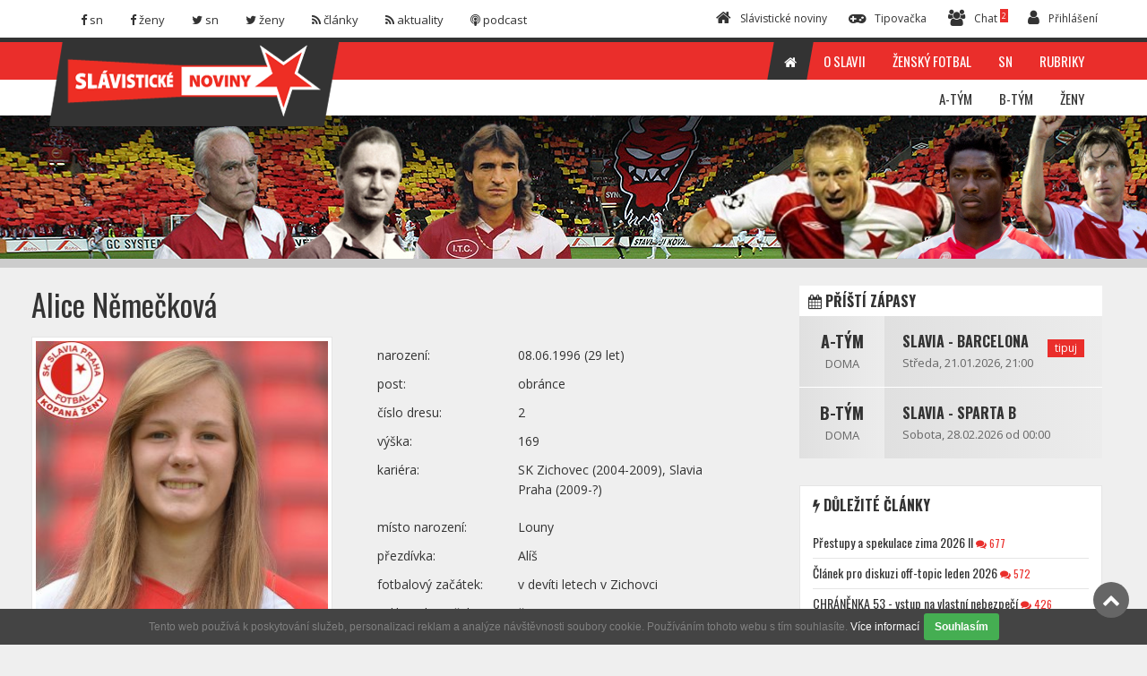

--- FILE ---
content_type: text/html; charset=utf-8
request_url: https://slavistickenoviny.cz/hrac/profil/220?sezona=35
body_size: 10132
content:
<!DOCTYPE html>
<html lang="cz">
    <head>
        <meta charset="utf-8" />
        <title>SlávistickéNoviny.cz</title>
        <meta name="viewport" content="width=device-width, initial-scale=1.0" />
        <meta name="author" content="" />
        <link rel="stylesheet" type="text/css" href="/themes/sn2016/css/bootstrap.css" media="all" />
        <link rel="stylesheet" type="text/css" href="/themes/sn2016/css/font-awesome.css?v=3" media="all" />
        <link rel="stylesheet" type="text/css" href="/themes/sn2016/css/superfish.css" media="all" />
        <link rel="stylesheet" type="text/css" href="/themes/sn2016/css/megafish.css" /> 
        <link rel="stylesheet" type="text/css" href="/themes/sn2016/css/jquery.navgoco.css" />
        <link rel="stylesheet" type="text/css" href="/themes/sn2016/css/owl.carousel.css" media="all" />
        <link rel="stylesheet" type="text/css" href="/themes/sn2016/css/owl.theme.css" media="all" />
        <link rel="stylesheet" type="text/css" href="/themes/sn2016/css/jquery.mCustomScrollbar.css" media="all" />
        <link rel="stylesheet" type="text/css" href="/themes/sn2016/css/prettyphoto.css" />
        <link rel="stylesheet" type="text/css" href="/themes/sn2016/css/bootstrap-colorpalette.css" media="all" />
        <link rel="stylesheet" type="text/css" href="/themes/sn2016/style.css?v=20180104" />
        <link rel="stylesheet" type="text/css" href="/themes/cms/global/plugins/bootstrap-wysihtml5/bootstrap-wysihtml5.css" />
        <link rel="stylesheet" type="text/css" href="/themes/cms/global/plugins/bootstrap-wysihtml5/wysiwyg-color.css" />

        <script src="/themes/sn2016/js/modernizr.custom.js?v=22-11-22"></script>
        <script src="/themes/sn2016/js/jquery-1.11.1.js?v=22-11-22"></script> 
        <script src="/themes/sn2016/js/bootstrap.min.js?v=22-11-22"></script>
        <script src="/themes/sn2016/js/custom.js?v=22-11-22" charset="utf-8"></script>
        <script src="/js/nette.forms.js?v=22-11-22"></script>
        <script src="/js/nette.ajax.js?v=22-11-22"></script>

        <!--[if lt IE 9]>
            <link rel="stylesheet" href="/themes/sn2016/css/ie.css" type="text/css" media="all" />
        <![endif]-->

        <!--[if IE 9]>
            <link rel="stylesheet" href="/themes/sn2016/css/ie9.css" type="text/css" media="all" />
        <![endif]-->

        <!-- Le fav and touch icons -->
        
        <link rel="shortcut icon" href="/favicon.ico" type="image/x-icon" />
        <link rel="apple-touch-icon" href="/apple-touch-icon.png" />
        <link rel="apple-touch-icon" sizes="57x57" href="/apple-touch-icon-57x57.png" />
        <link rel="apple-touch-icon" sizes="72x72" href="/apple-touch-icon-72x72.png" />
        <link rel="apple-touch-icon" sizes="76x76" href="/apple-touch-icon-76x76.png" />
        <link rel="apple-touch-icon" sizes="114x114" href="/apple-touch-icon-114x114.png" />
        <link rel="apple-touch-icon" sizes="120x120" href="/apple-touch-icon-120x120.png" />
        <link rel="apple-touch-icon" sizes="144x144" href="/apple-touch-icon-144x144.png" />
        <link rel="apple-touch-icon" sizes="152x152" href="/apple-touch-icon-152x152.png" />
        <link rel="apple-touch-icon" sizes="180x180" href="/apple-touch-icon-180x180.png" />

        
        <script async src="https://pagead2.googlesyndication.com/pagead/js/adsbygoogle.js?client=ca-pub-8804729319494140"  crossorigin="anonymous"></script>
        
        <!-- 
        <script async src="//pagead2.googlesyndication.com/pagead/js/adsbygoogle.js"></script>
         -->
        
        <script>
        (function(i,s,o,g,r,a,m){ i['GoogleAnalyticsObject']=r;i[r]=i[r]||function(){ 
        (i[r].q=i[r].q||[]).push(arguments)},i[r].l=1*new Date();a=s.createElement(o),
        m=s.getElementsByTagName(o)[0];a.async=1;a.src=g;m.parentNode.insertBefore(a,m)
        })(window,document,'script','https://www.google-analytics.com/analytics.js','ga');

        ga('create', 'UA-3428754-1', 'auto');
        ga('send', 'pageview');

        </script>
        
        <!-- Google Tag Manager -->
		<script>(function(w,d,s,l,i){ w[l]=w[l]||[];w[l].push({ 'gtm.start':
		new Date().getTime(),event:'gtm.js'});var f=d.getElementsByTagName(s)[0],
		j=d.createElement(s),dl=l!='dataLayer'?'&l='+l:'';j.async=true;j.src=
		'https://www.googletagmanager.com/gtm.js?id='+i+dl;f.parentNode.insertBefore(j,f);
		})(window,document,'script','dataLayer','GTM-PGM5FX8');</script>

    </head>

    <body class="kopa-sub-page">
		<!-- Google Tag Manager (noscript) -->
		<noscript><iframe src="https://www.googletagmanager.com/ns.html?id=GTM-PGM5FX8" height="0" width="0" style="display:none;visibility:hidden"></iframe></noscript>
		
		<!-- Facebook Pixel -->
        <div id="fb-root"></div>
        <script>(function(d, s, id) {
                var js, fjs = d.getElementsByTagName(s)[0];
                if (d.getElementById(id))
                    return;
                js = d.createElement(s);
                js.id = id;
                js.src = "//connect.facebook.net/cs_CZ/sdk.js#xfbml=1&version=v2.5&appId=418024851698891";
                fjs.parentNode.insertBefore(js, fjs);
            }(document, 'script', 'facebook-jssdk'));</script>

        <header class="kopa-header">

            <div class="kopa-header-top">  

                <div class="wrapper">

                    <div class="header-top-left">

                        <div class="social-links style-color ">
                            <ul class="clearfix">
                                <li><a href="https://www.facebook.com/slavistickenoviny/" class="facebook" target="_blank"><span><i class="fa fa-facebook"></i> <span>sn</span></span></a></li>
                                <li><a href="https://www.facebook.com/SlaviaZeny/" class="facebook"  target="_blank"><span><i class="fa fa-facebook"></i> <span>ženy</span></span></a></li>
                                <li><a href="https://twitter.com/SlavNoviny" class="twitter"  target="_blank"><span><i class="fa fa-twitter"></i> <span>sn</span></span></a></li>
                                <li><a href="https://twitter.com/SlaviaZeny" class="twitter" target="_blank"><span><i class="fa fa-twitter"></i> <span>ženy</span></span></a></li>
                                <li><a href="/rss.xml"  class="rss"><span><i class="fa fa-rss"></i> <span>články</span></span></a></li>
                                <li><a href="/rssNews.xml"  class="rss"><span><i class="fa fa-rss"></i> <span>aktuality</span></span></a></li>
                                <li><a href="https://soundcloud.com/slavistickenoviny"  class="rss" target="_blank"><span><i class="fa fa-podcast"></i> <span>podcast</span></span></a></li>
                            </ul>
                        </div>

                    </div>  

                    <div class="header-top-right">

                        <div class="header-top-list">
                            <ul class="clearfix">
                                <li><a href="/"><span><i class="fa fa-home"></i><span>Slávistické noviny</span></span></a></li>
                                <li><a href="/tipovacka/"><span><i class="fa fa-gamepad"></i><span>Tipovačka</span></span></a></li>
                                <li><a href="/chat.default/"><span><i class="fa fa-users"></i><span>Chat</span> <sup style="  background: #ea2e2b;    padding: 1px 2px;    color: white;">2</sup></span></a></li>
                            </ul>
                        </div>
                           
                        <div class="kopa-search-box">
                            <a href="/sign/in"><i class="fa fa-user"></i><span>Přihlášení</span></a>
<form action="/hrac/profil/220?sezona=35&amp;do=signInForm-submit" method="post" id="frm-signInForm" class="search-form clearfix"><input type="text" placeholder="uživatelské jméno" class="search-text" style="margin-bottom: 5px; " name="username" id="frmsignInForm-username" required="required" data-nette-rules='{op:&#39;:filled&#39;,msg:"Prosím, zadejte uživatelské jméno"}' value="" /><input type="password" placeholder="*****" class="search-text" style="margin-bottom: 5px; " name="password" id="frmsignInForm-password" required="required" data-nette-rules='{op:&#39;:filled&#39;,msg:"Prosím, zadejte své heslo"}' /><input type="submit" class="search-submit" name="send" id="frmsignInForm-send" value="OK" />                                        <div class="squaredTwo" style="   clear: both;     width: 100%;    height: 25px;" >
<input type="checkbox" class="checkboxStyle" name="remember" id="frmsignInForm-remember" />                                            <label for="frmsignInForm-remember" style="    color: #d5d5d5;    line-height: 20px;    float: left;    margin-left: 5px;">Neodhlašovat</label>
                                        </div>
                                
                                        <p> 
                                            
                                        <a href="/sign/registration" style=" color: #EA2E2B;">Registrujte se</a> / <a href="/sign/restart"style=" color: #EA2E2B;">Zapomenuté heslo</a></p>
</form>
                        </div>

                    </div>

                </div>  

            </div>

            <div class="kopa-header-middle">

                <div class="wrapper">

                    <div class="kopa-logo">
                        <a href="/"><img src="/themes/sn2016/images/logo.png" alt="logo" /></a>
                    </div>
                    <!-- logo -->

                    <nav class="kopa-main-nav">
                        <ul class="main-menu sf-menu">
                            <li class="current-menu-item">
                                <a href="/"><span><i class="fa fa-home"></i></span></a>
                            </li>
                            <li>
                                <a href="/rubrika/O-Slavii"><span>O Slavii</span></a>
                                <ul class="sub-menu">
                                    <li><a href="/pages/print/26">Kontakty</a></li>
                                    <li><a href="/pages/print/27">Vstupenky</a></li>
                                    <li><a href="/pages/print/40">Fanshop</a></li>
                                    <li><a href="/pages/print/36">Jak navštívit Slavii</a></li>
                                    <li><a href="/pages/print/37">Visiting Slavia football match</a></li>
                                </ul>
                            </li>
                            <li>
                                <a href="#"><span>Ženský fotbal</span></a>
                                <ul class="sub-menu">
                                    <li><a href="/pages/print/22">Historie</a></li>
                                    <li><a href="/pages/print/28">Nábor</a></li>
                                    <li><a href="/pages/print/24">Kontakt</a></li>
                                </ul>
                            </li>
                            <li>
                                <a href="#"><span>SN</span></a>
                                <ul class="sub-menu">
                                    <li><a href="/pages/print/23">Historie SN</a></li>
                                    <li><a href="/pages/print/41">Diskuze na SN</a></li>
                                    <li><a href="/pages/print/29">Kontakt</a></li>
                                    <li><a href="/mujprofil/write-news">Poslat článek</a></li>
                                    <li><a href="/ankety/">Anketa Slávista podzimu 2025</a></li>
                                </ul>
                            </li>
                            <li class="">
                                <a href="/rubriky"><span>Rubriky</span></a>
                            </li>
                        </ul>                
                    </nav>
                    
                    <!--/end main-nav-->

                    <nav class="main-nav-mobile clearfix">
                        <a class="pull fa fa-bars"></a>
                        <ul class="main-menu-mobile">
                            <li>
                                <a href="/"><span><i class="fa fa-home"></i> Hlavní strana</span></a>
                            </li>
                            <li>
                                <a href="/rubriky"><span> Rubriky</span></a>
                            </li>
                            <li>
                                <a href="/rubrika/O-Slavii"><span>O Slavii</span></a>
                                <ul class="sub-menu">
                                    <li><a href="/pages/print/26">Kontakty</a></li>
                                    <li><a href="/pages/print/27">Vstupenky</a></li>
                                    <li><a href="/pages/print/36">Jak navštívit Slavii</a></li>
                                    <li><a href="/pages/print/37">Visiting Slavia football match</a></li>
                                </ul>
                            </li>
                            <li>
                                <a href="#"><span>Ženský fotbal</span></a>
                                <ul class="sub-menu">
                                    <li><a href="/pages/print/22">Historie</a></li>
                                    <li><a href="/pages/print/28">Nábor</a></li>
                                    <li><a href="/pages/print/24">Kontakt</a></li>
                                </ul>
                            </li>
                            <li>
                                <a href="#"><span>SN</span></a>
                                <ul class="sub-menu">
                                    <li><a href="/pages/print/23">Historie SN</a></li>
                                    <li><a href="/pages/print/29">Kontakt</a></li>
                                    <li><a href="/mujprofil/write-news">Poslat článek</a></li>
                                </ul>
                            </li>
                        </ul>  
                    </nav>
                    <!--/main-menu-mobile-->

                </div>
                <!-- wrapper -->

            </div>
            <!-- kopa-header-middle -->

            <div class="kopa-header-bottom" style="background-image: url(\/files\/header-homepage\.jpg);">

                <div class="wrapper">
                    <nav class="kopa-main-nav-2">
                        <ul class="main-menu-2 sf-menu">
                            <li>
<a href="/druzstvo/atym/"><span>A-Tým</span></a>
<div class="sf-mega col-md-push-0 col-xs-push-0 col-sm-push-0">
    <div class="sf-mega-section col-md-3 col-xs-3 col-sm-3">
        <h5><a href="/druzstvo/atym/">SK Slavia Praha A</a></h5>
        <div class="widget kopa-sub-list-widget">  
            <ul class="sub-menu">
                <li>
                    <a href="/druzstvo/atym/">Rozpis zápasů</a>
                </li>
                <li>
                    <a href="/druzstvo/atym/soupiska">Soupiska</a>
                </li>
                <li>
                    <a href="/druzstvo/atym/clanky">Články z týmu</a>
                </li>
            </ul>
        </div>
        <br />
        <h5><a href="/druzstvo/atym/">Aktuální soutěže</a></h5>
        <div class="widget kopa-sub-list-widget">  
            <ul class="sub-menu">
                <li>
                    <a href="/druzstvo/atym/?soutez_id=102">MOL Cup</a>
                </li>
                <li>
                    <a href="/druzstvo/atym/?soutez_id=101">Evropská liga</a>
                </li>
                <li>
                    <a href="/druzstvo/atym/?soutez_id=99">Liga mistrů</a>
                </li>
                <li>
                    <a href="/druzstvo/atym/?soutez_id=96">HET liga</a>
                </li>
                <li>
                    <a href="/druzstvo/atym/?soutez_id=93">Přípravné zápasy</a>
                </li>
            </ul>
        </div>
    </div>
    
    <div class="sf-mega-section col-md-9 col-xs-9 col-sm-9">
        <div class="widget kopa-sub-list-widget sub-list-1">
            <ul class="row">
                <li class="col-md-4 col-xs-4 col-sm-4">
                    <article class="entry-item">
                        <h5><a href="#">Poslední články</a></h5>
                        <ul class="kopa-list clearfix">
                            <li>
                                <a href="/clanek/16881-Prichody-nekonci-dalsim-novym-slavistou-je-Gibril-Sosseh">Příchody nekončí, dalším novým slávistou je Gibril Sosseh <small> / 17.01.</small> </a> 
                            </li>
                            <li>
                                <a href="/clanek/16880-Slavia-Brann-2-1">Slavia - Brann 2:1 <small> / 16.01.</small> </a> 
                            </li>
                            <li>
                                <a href="/clanek/16877-Slavia-ziskala-kanadskeho-zaloznika-Adoniju-Ouandu">Slavia získala kanadského záložníka Adoniju Ouandu <small> / 15.01.</small> </a> 
                            </li>
                            <li>
                                <a href="/clanek/16875-David-Jurasek-se-vraci-do-Slavie">David Jurásek se vrací do Slavie <small> / 13.01.</small> </a> 
                            </li>
                            <li>
                                <a href="/clanek/16872-Slavia-Karlsruher-SC-1-1">Slavia - Karlsruher SC 1:1 <small> / 10.01.</small> </a> 
                            </li>
                            <li>
                                <a href="/clanek/16870-Slavia-Basilej-3-4">Slavia - Basilej 3:4 <small> / 06.01.</small> </a> 
                            </li>
                        </ul>
                    </article>
                </li>
                <li class="col-md-4 col-xs-4 col-sm-4">
                    <article class="entry-item">
                        <h5><a href="/druzstvo/atym/?tab=vysledky">Poslední zápas</a></h5>
                        <h6 class="text-center"><a href="/zapas/detail/1920">Slavia - Brann</a></h6>
                        <div class="text-center">
                            <a class="col-md-4 col-xs-4 col-sm-4 left" href="/zapas/detail/1920">
                                <div class="r-thumb ">
                                    <img src="/files/thumbnails/2023089-13-32-48-logo-sk-slavia-praha-fotbal-ctverec-crop-60-60-1691580768.png" width="60" height="60" class="" alt="SK Slavia Praha" />
                                </div>
                            </a>
                            <a class="col-md-4 col-xs-4 col-sm-4 " href="/zapas/detail/1920">
                                <div class=" r-number ">
                                    <span>2</span>
                                    <span>-</span>
                                    <span>1</span>
                                </div>
                            </a>
                            <a class="col-md-4 col-xs-4 col-sm-4 right" href="/zapas/detail/1920">
                                <div class="r-thumb text-center">
                                    <img src="/files/thumbnails/2026016-14-29-57-imageedit-3-6805474160-crop-60-60-1767706197.png" width="60" height="60" class="" alt="SK Brann Bergen" />
                                </div>
                            </a>  
                        </div>
                    <br />    
                    <br /> 
                    </article>   
                    <br />
                    <article class="entry-item">
                        <h5><a href="/druzstvo/atym/">Příští zápas</a></h5>
                        <h6 class="text-center"><a href="/druzstvo/atym/">Slavia - Barcelona</a></h6>
                        <p class="text-center">Středa, 21.01.2026 od 21:00<br /> </p>
                        <div class="text-center">
                            <a class="col-md-4 col-xs-4 col-sm-4 left" href="/druzstvo/atym/">
                                <div class="r-thumb ">
                                    <img src="/files/thumbnails/2023089-13-32-48-logo-sk-slavia-praha-fotbal-ctverec-crop-60-60-1691580768.png" width="60" height="60" class="" alt="SK Slavia Praha" />
                                </div>
                            </a>
                            <a class="col-md-4 col-xs-4 col-sm-4" href="/druzstvo/atym/">
                                <div class=" r-number ">
                                    <span>-</span>
                                    <span>vs</span>
                                    <span>-</span>
                                </div>
                            </a>
                            <a class="col-md-4 col-xs-4 col-sm-4 right" href="/druzstvo/atym/">
                                <div class="r-thumb text-center">
                                    <img src="/files/thumbnails/20190829-19-36-25-1200px-fc-barcelona-crest-.svg-crop-60-60-1567100185.png" width="60" height="60" class="" alt="FC Barcelona" />
                                </div>
                            </a>  
                        </div>
                    </article>
                </li>
                <li class="col-md-4 col-xs-4 col-sm-4">
                    <article class="entry-item kopa-charts-widget style1">
                        <h5><a href="/druzstvo/atym/?tab=tabulka">Tabulka</a></h5>
                        <div class="widget-content">
                            <header>
                                <div class="t-col"></div>
                                <div class="t-col width1">Tým</div>
                                <div class="t-col">z</div>
                                <div class="t-col">bod</div>
                            </header>
                            <ul class="clearfix">
                                <li class="active">
                                    <div class="t-col">1</div>
                                    <div class="t-col width1">Slavia</div>
                                    <div class="t-col">19</div>
                                    <div class="t-col">45</div>
                                </li>
                                <li>
                                    <div class="t-col">2</div>
                                    <div class="t-col width1">Sparta</div>
                                    <div class="t-col">19</div>
                                    <div class="t-col">38</div>
                                </li>
                                <li>
                                    <div class="t-col">3</div>
                                    <div class="t-col width1">Jablonec</div>
                                    <div class="t-col">19</div>
                                    <div class="t-col">35</div>
                                </li>
                                <li>
                                    <div class="t-col">4</div>
                                    <div class="t-col width1">Plzeň</div>
                                    <div class="t-col">19</div>
                                    <div class="t-col">32</div>
                                </li>
                                <li>
                                    <div class="t-col">5</div>
                                    <div class="t-col width1">Karviná</div>
                                    <div class="t-col">19</div>
                                    <div class="t-col">32</div>
                                </li>
                                <li>
                                    <div class="t-col">6</div>
                                    <div class="t-col width1">Liberec</div>
                                    <div class="t-col">19</div>
                                    <div class="t-col">31</div>
                                </li>
                                <li>
                                    <div class="t-col">7</div>
                                    <div class="t-col width1">Hradec</div>
                                    <div class="t-col">19</div>
                                    <div class="t-col">27</div>
                                </li>
                                <li>
                                    <div class="t-col">8</div>
                                    <div class="t-col width1">Olomouc</div>
                                    <div class="t-col">19</div>
                                    <div class="t-col">27</div>
                                </li>
                            </ul>
                        </div>
                    </article>
                </li>
            </ul>
        </div>
    </div>
</div>                            </li>
                            <li>
<a href="/druzstvo/juniorka/"><span>B-Tým</span></a>
<div class="sf-mega col-md-push-0 col-xs-push-0 col-sm-push-0">
    <div class="sf-mega-section col-md-3 col-xs-3 col-sm-3">
        <h5><a href="/druzstvo/juniorka/">SK Slavia Praha B</a></h5>
        <div class="widget kopa-sub-list-widget">  
            <ul class="sub-menu">
                <li>
                    <a href="/druzstvo/juniorka/">Rozpis zápasů</a>
                </li>
                <li>
                    <a href="/druzstvo/juniorka/soupiska">Soupiska</a>
                </li>
                <li>
                    <a href="/druzstvo/juniorka/clanky">Články z týmu</a>
                </li>
            </ul>
        </div>
        <br />
        <h5><a href="/druzstvo/juniorka/">Aktuální soutěže</a></h5>
        <div class="widget kopa-sub-list-widget">  
            <ul class="sub-menu">
                <li>
                    <a href="/druzstvo/juniorka/?soutez_id=111">Juniorská liga - nadstavba B</a>
                </li>
                <li>
                    <a href="/druzstvo/juniorka/?soutez_id=95">Juniorská liga - základní část</a>
                </li>
                <li>
                    <a href="/druzstvo/juniorka/?soutez_id=94">Přípravné zápasy U21</a>
                </li>
            </ul>
        </div>
    </div>
    
    <div class="sf-mega-section col-md-9 col-xs-9 col-sm-9">
        <div class="widget kopa-sub-list-widget sub-list-1">
            <ul class="row">
                <li class="col-md-4 col-xs-4 col-sm-4">
                    <article class="entry-item">
                        <h5><a href="#">Poslední články</a></h5>
                        <ul class="kopa-list clearfix">
                            <li>
                                <a href="/clanek/16753-Taborsko-Slavia-B-1-1">Táborsko - Slavia B 1:1 <small> / 25.10.</small> </a> 
                            </li>
                            <li>
                                <a href="/clanek/16742-Slavia-B-Kromeriz-0-1">Slavia B - Kroměříž 0:1 <small> / 19.10.</small> </a> 
                            </li>
                            <li>
                                <a href="/clanek/16723-Banik-B-Slavia-B-1-2">Baník B - Slavia B 1:2 <small> / 05.10.</small> </a> 
                            </li>
                            <li>
                                <a href="/clanek/16710-Brno-Slavia-B-2-1">Brno - Slavia B 2:1 <small> / 29.09.</small> </a> 
                            </li>
                            <li>
                                <a href="/clanek/16697-Slavia-B-Opava-1-1">Slavia B - Opava 1:1 <small> / 21.09.</small> </a> 
                            </li>
                            <li>
                                <a href="/clanek/16678-Jihlava-Slavia-B-0-2">Jihlava - Slavia B 0:2 <small> / 12.09.</small> </a> 
                            </li>
                        </ul>
                    </article>
                </li>
                <li class="col-md-4 col-xs-4 col-sm-4">
                    <article class="entry-item">
                        <h5><a href="/druzstvo/juniorka/?tab=vysledky">Poslední zápas</a></h5>
                        <h6 class="text-center"><a href="/zapas/detail/1886">Artis Brno - Slavia</a></h6>
                        <div class="text-center">
                            <a class="col-md-4 col-xs-4 col-sm-4 left" href="/zapas/detail/1886">
                                <div class="r-thumb ">
                                    <img src="/files/thumbnails/20250614-19-09-53-sk-artis-brno-czech-football-club-2025-logo-crop-60-60-1749920993.png" width="60" height="60" class="" alt="SK Artis Brno" />
                                </div>
                            </a>
                            <a class="col-md-4 col-xs-4 col-sm-4 " href="/zapas/detail/1886">
                                <div class=" r-number ">
                                    <span>2</span>
                                    <span>-</span>
                                    <span>1</span>
                                </div>
                            </a>
                            <a class="col-md-4 col-xs-4 col-sm-4 right" href="/zapas/detail/1886">
                                <div class="r-thumb text-center">
                                    <img src="/files/thumbnails/2023089-13-32-48-logo-sk-slavia-praha-fotbal-ctverec-crop-60-60-1691580768.png" width="60" height="60" class="" alt="SK Slavia Praha" />
                                </div>
                            </a>  
                        </div>
                    <br />    
                    <br /> 
                    </article>   
                    <br />
                    <article class="entry-item">
                        <h5><a href="/druzstvo/juniorka/">Příští zápas</a></h5>
                        <h6 class="text-center"><a href="/druzstvo/juniorka/">Slavia - Sparta B</a></h6>
                        <p class="text-center">Sobota, 28.02.2026 od 00:00<br /> </p>
                        <div class="text-center">
                            <a class="col-md-4 col-xs-4 col-sm-4 left" href="/druzstvo/juniorka/">
                                <div class="r-thumb ">
                                    <img src="/files/thumbnails/2023089-13-32-48-logo-sk-slavia-praha-fotbal-ctverec-crop-60-60-1691580768.png" width="60" height="60" class="" alt="SK Slavia Praha" />
                                </div>
                            </a>
                            <a class="col-md-4 col-xs-4 col-sm-4" href="/druzstvo/juniorka/">
                                <div class=" r-number ">
                                    <span>-</span>
                                    <span>vs</span>
                                    <span>-</span>
                                </div>
                            </a>
                            <a class="col-md-4 col-xs-4 col-sm-4 right" href="/druzstvo/juniorka/">
                                <div class="r-thumb text-center">
                                    <img src="/files/thumbnails/2023036-18-17-14-logo-sparta-crop-60-60-1678123034.jpg" width="60" height="60" class="" alt="AC Sparta Praha B" />
                                </div>
                            </a>  
                        </div>
                    </article>
                </li>
                <li class="col-md-4 col-xs-4 col-sm-4">
                    <article class="entry-item kopa-charts-widget style1">
                        <h5><a href="/druzstvo/juniorka/?tab=tabulka">Tabulka</a></h5>
                        <div class="widget-content">
                            <header>
                                <div class="t-col"></div>
                                <div class="t-col width1">Tým</div>
                                <div class="t-col">z</div>
                                <div class="t-col">bod</div>
                            </header>
                            <ul class="clearfix">
                                <li>
                                    <div class="t-col">1</div>
                                    <div class="t-col width1">Brno</div>
                                    <div class="t-col">16</div>
                                    <div class="t-col">41</div>
                                </li>
                                <li>
                                    <div class="t-col">2</div>
                                    <div class="t-col width1">Táborsko</div>
                                    <div class="t-col">16</div>
                                    <div class="t-col">36</div>
                                </li>
                                <li>
                                    <div class="t-col">3</div>
                                    <div class="t-col width1">Artis Brno</div>
                                    <div class="t-col">15</div>
                                    <div class="t-col">30</div>
                                </li>
                                <li>
                                    <div class="t-col">4</div>
                                    <div class="t-col width1">Opava</div>
                                    <div class="t-col">15</div>
                                    <div class="t-col">28</div>
                                </li>
                                <li>
                                    <div class="t-col">5</div>
                                    <div class="t-col width1">Ostrava B</div>
                                    <div class="t-col">16</div>
                                    <div class="t-col">24</div>
                                </li>
                                <li>
                                    <div class="t-col">6</div>
                                    <div class="t-col width1">Příbram</div>
                                    <div class="t-col">16</div>
                                    <div class="t-col">24</div>
                                </li>
                                <li class="active">
                                    <div class="t-col">7</div>
                                    <div class="t-col width1">Slavia</div>
                                    <div class="t-col">16</div>
                                    <div class="t-col">23</div>
                                </li>
                                <li>
                                    <div class="t-col">8</div>
                                    <div class="t-col width1">Žižkov</div>
                                    <div class="t-col">16</div>
                                    <div class="t-col">23</div>
                                </li>
                            </ul>
                        </div>
                    </article>
                </li>
            </ul>
        </div>
    </div>
</div>                            </li>
                            <li>
<a href="/druzstvo/zeny/"><span>Ženy</span></a>
<div class="sf-mega col-md-push-0 col-xs-push-0 col-sm-push-0">
    <div class="sf-mega-section col-md-3 col-xs-3 col-sm-3">
        <h5><a href="/druzstvo/zeny/">SK Slavia Praha Ženy</a></h5>
        <div class="widget kopa-sub-list-widget">  
            <ul class="sub-menu">
                <li>
                    <a href="/druzstvo/zeny/">Rozpis zápasů</a>
                </li>
                <li>
                    <a href="/druzstvo/zeny/soupiska">Soupiska</a>
                </li>
                <li>
                    <a href="/druzstvo/zeny/clanky">Články z týmu</a>
                </li>
            </ul>
        </div>
        <br />
        <h5><a href="/druzstvo/zeny/">Aktuální soutěže</a></h5>
        <div class="widget kopa-sub-list-widget">  
            <ul class="sub-menu">
                <li>
                    <a href="/druzstvo/zeny/?soutez_id=114">1. liga žen - mistr</a>
                </li>
                <li>
                    <a href="/druzstvo/zeny/?soutez_id=106">Pohár KFŽ</a>
                </li>
                <li>
                    <a href="/druzstvo/zeny/?soutez_id=103">Liga mistryň</a>
                </li>
                <li>
                    <a href="/druzstvo/zeny/?soutez_id=98">1. liga žen</a>
                </li>
                <li>
                    <a href="/druzstvo/zeny/?soutez_id=97">Přípravné zápasy žen</a>
                </li>
            </ul>
        </div>
    </div>
    
    <div class="sf-mega-section col-md-9 col-xs-9 col-sm-9">
        <div class="widget kopa-sub-list-widget sub-list-1">
            <ul class="row">
                <li class="col-md-4 col-xs-4 col-sm-4">
                    <article class="entry-item">
                        <h5><a href="#">Poslední články</a></h5>
                        <ul class="kopa-list clearfix">
                            <li>
                                <a href="/clanek/16506-Zeny-Slavia-Sparta-5-0">Ženy: Slavia - Sparta 5:0 <small> / 17.05.</small> </a> 
                            </li>
                            <li>
                                <a href="/clanek/16188-Zeny-Slavia-Galatasaray-1-2-po-prodlouzeni">Ženy: Slavia - Galatasaray 1:2 po prodloužení <small> / 25.09.</small> </a> 
                            </li>
                            <li>
                                <a href="/clanek/16028-Pile-a-touha-vitezit-dotahly-slavisticke-holky-az-do-finale-kluciciho-turnaje-Planeo-Cup">Píle a touha vítězit dotáhly slavistické holky až do finále klučičího turnaje Planeo Cup <small> / 21.05.</small> </a> 
                            </li>
                            <li>
                                <a href="/clanek/15766-Zeny-Slavia-Kluz-5-0">Ženy: Slavia - Kluž 5:0 <small> / 11.10.</small> </a> 
                            </li>
                            <li>
                                <a href="/clanek/15392-Liga-mistryn-Slavia-AS-Rim-0-3">Liga mistryň: Slavia - AS Řím 0:3 <small> / 23.12.</small> </a> 
                            </li>
                            <li>
                                <a href="/clanek/15340-Liga-mistryn-Slavia-Wolfsburg-0-2">Liga mistryň: Slavia - Wolfsburg 0:2 <small> / 26.10.</small> </a> 
                            </li>
                        </ul>
                    </article>
                </li>
                <li class="col-md-4 col-xs-4 col-sm-4">
                    <article class="entry-item">
                        <h5><a href="/druzstvo/zeny/?tab=vysledky">Poslední zápas</a></h5>
                        <h6 class="text-center"><a href="/zapas/detail/1717">Slavia - </a></h6>
                        <div class="text-center">
                            <a class="col-md-4 col-xs-4 col-sm-4 left" href="/zapas/detail/1717">
                                <div class="r-thumb ">
                                    <img src="/files/thumbnails/2023089-13-32-48-logo-sk-slavia-praha-fotbal-ctverec-crop-60-60-1691580768.png" width="60" height="60" class="" alt="SK Slavia Praha" />
                                </div>
                            </a>
                            <a class="col-md-4 col-xs-4 col-sm-4 " href="/zapas/detail/1717">
                                <div class=" r-number ">
                                    <span>5</span>
                                    <span>-</span>
                                    <span>0</span>
                                </div>
                            </a>
                            <a class="col-md-4 col-xs-4 col-sm-4 right" href="/zapas/detail/1717">
                                <div class="r-thumb text-center">
                                    <img src="/files/thumbnails/&#64;NONE-crop-60-60-1467939559.jpg" width="60" height="60" class="" alt="Olimpia Kluž" />
                                </div>
                            </a>  
                        </div>
                    <br />    
                    <br /> 
                    </article>   
                    <br />
                </li>
                <li class="col-md-4 col-xs-4 col-sm-4">
                    <article class="entry-item kopa-charts-widget style1">
                        <h5><a href="/druzstvo/zeny/?tab=tabulka">Tabulka</a></h5>
                        <div class="widget-content">
                            <header>
                                <div class="t-col"></div>
                                <div class="t-col width1">Tým</div>
                                <div class="t-col">z</div>
                                <div class="t-col">bod</div>
                            </header>
                            <ul class="clearfix">
                                <li class="active">
                                    <div class="t-col">1</div>
                                    <div class="t-col width1">Slavia</div>
                                    <div class="t-col">7</div>
                                    <div class="t-col">19</div>
                                </li>
                                <li>
                                    <div class="t-col">2</div>
                                    <div class="t-col width1">Sparta</div>
                                    <div class="t-col">7</div>
                                    <div class="t-col">19</div>
                                </li>
                                <li>
                                    <div class="t-col">3</div>
                                    <div class="t-col width1">Slovácko</div>
                                    <div class="t-col">6</div>
                                    <div class="t-col">16</div>
                                </li>
                                <li>
                                    <div class="t-col">4</div>
                                    <div class="t-col width1">Liberec</div>
                                    <div class="t-col">8</div>
                                    <div class="t-col">13</div>
                                </li>
                                <li>
                                    <div class="t-col">5</div>
                                    <div class="t-col width1">Heršpice</div>
                                    <div class="t-col">8</div>
                                    <div class="t-col">9</div>
                                </li>
                                <li>
                                    <div class="t-col">6</div>
                                    <div class="t-col width1">Plzeň</div>
                                    <div class="t-col">8</div>
                                    <div class="t-col">7</div>
                                </li>
                                <li>
                                    <div class="t-col">7</div>
                                    <div class="t-col width1">Ostrava</div>
                                    <div class="t-col">8</div>
                                    <div class="t-col">3</div>
                                </li>
                                <li>
                                    <div class="t-col">8</div>
                                    <div class="t-col width1">Dukla</div>
                                    <div class="t-col">8</div>
                                    <div class="t-col">1</div>
                                </li>
                            </ul>
                        </div>
                    </article>
                </li>
            </ul>
        </div>
    </div>
</div>                            </li>
                        </ul>                
                    </nav>

                    <nav class="main-nav-mobile style2 clearfix">
                        <a class="pull">Týmy<i class="fa fa-angle-down"></i></a>
                        <ul class="main-menu-mobile">
                            <li><a href="/druzstvo/1/"><span>A-Tým</span></a></li>
                            <li><a href="/druzstvo/2/"><span>B-Tým</span></a></li>
                            <li><a href="/druzstvo/7/"><span>Hráči na hostování</span></a></li>
                            <li><a href="/druzstvo/6/"><span>Mladší žákyně</span></a></li>
                            <li><a href="/druzstvo/5/"><span>Starší žákyně</span></a></li>
                            <li><a href="/druzstvo/4/"><span>Dorostenky</span></a></li>
                            <li><a href="/druzstvo/3/"><span>Ženy</span></a></li>
                        </ul>    
                    </nav>
                        
                </div>
                <!-- wrapper -->

            </div>
            <!-- kopa-header-bottom -->

        </header>

        <div id="main-content">
            
            <!-- Block / Main -->  
            <div class="wrapper">
                    
                    <!-- Widget / Flashes -->  
                    <div class="row" id="snippet--flashes">    
                    </div>    
                        
                    
                    <!-- Widget / MainBlock -->     
                    <div class="row">
                        <div class="kopa-main-col">
<div class="row">
    <h1 class="entry-title">Alice Němečková</h1>
    <div class="player-profile">
    <img src="/files/thumbnails/20160221-14-12-04-nemeckova-thumb-330-490-1467939561.jpg" width="330" height="440" class="" alt="Němečková" />
</div>
<div class="col-md-6">
    <ul class="clearfix listDefinition">
        <li>
            <div class="p-left">narození:</div>
            <div class="p-right">08.06.1996 (29 let)</div>
        </li>
        <li>
            <div class="p-left">post:</div>
            <div class="p-right">obránce</div>
        </li>
        <li>
            <div class="p-left">číslo dresu:</div>
            <div class="p-right">2</div>
        </li>
        <li>
            <div class="p-left">výška:</div>
            <div class="p-right">169</div>
        </li>
        <li>
            <div class="p-left">kariéra:</div>
            <div class="p-right">SK Zichovec (2004-2009), Slavia Praha (2009-?)</div>
        </li>
        <li>
            <div class="p-right"></div>
        </li>
        <li>
            <div class="p-left">místo narození:</div>
            <div class="p-right">Louny</div>
        </li>
        <li>
            <div class="p-left">přezdívka:</div>
            <div class="p-right">Alíš</div>
        </li>
        <li>
            <div class="p-left">fotbalový začátek:</div>
            <div class="p-right">v devíti letech v Zichovci</div>
        </li>
        <li>
            <div class="p-left">velikost kopaček:</div>
            <div class="p-right">č. 38</div>
        </li>
        <li>
            <div class="p-left">koníčky:</div>
            <div class="p-right">Basketbal</div>
        </li>
        <li>
            <div class="p-left">oblíbené jídlo:</div>
            <div class="p-right">Lassagne</div>
        </li>
        <li>
            <div class="p-left">oblíbené pití:</div>
            <div class="p-right">Voda</div>
        </li>
        <li>
            <div class="p-left">oblíbený film:</div>
            <div class="p-right">Kamarád taky rád</div>
        </li>
        <li>
            <div class="p-left">oblíbená hudba:</div>
            <div class="p-right">Vše možné</div>
        </li>
        <li>
            <div class="p-left">fotbalový vzor:</div>
            <div class="p-right">Piqué</div>
        </li>
        <li>
            <div class="p-left">fotbalový sen:</div>
            <div class="p-right">Dostat se do áčka Slavie</div>
        </li>
    </ul>
</div>
</div>

<div id="snippet--statistiky">    <div class="row">
        <div class="widget kopa-team-widget">
            <h3 class="widget-title style15">Statistiky - SK Slavia Praha Ženy </h3>
                       
                      
                      
            <table class="tableWhite">
                <tbody>
                    <tr class="tr-head">
                        <td width="150px" >Ročník</td>
                        <td>Soutěž</td>
                        <td class="text-center" width="50px" title="Odehrané minuty">MIN</td>
                        <td class="text-center" width="50px" title="Zápasů">Z</td>
                        <td class="text-center" width="50px" title="Vstřelené branky">GL</td>
                        <td class="text-center" width="50px" title="Asistence">AS</td>
                        <td class="text-center" width="50px" title="Žluté karty">ŽK</td>
                        <td class="text-center" width="50px" title="Červené karty">ČK</td>
                    </tr>
                    <tr>
                        <td>2015/2016</td>
                        <td><a href="/hrac/profil/220?sezona=2" class="ajax">1. liga žen</a> </td>
                        <td class="text-center">276  </td>
                        <td class="text-center">8  </td>
                        <td class="text-center">0  </td>
                        <td class="text-center">2  </td>
                        <td class="text-center">0  </td>
                        <td class="text-center">0  </td>
                    </tr>
                    
                    
                    
                    <tr>
                        <td>2015/2016</td>
                        <td><a href="/hrac/profil/220?sezona=6" class="ajax">Liga mistrů</a> </td>
                        <td class="text-center">4  </td>
                        <td class="text-center">2  </td>
                        <td class="text-center">0  </td>
                        <td class="text-center">0  </td>
                        <td class="text-center">0  </td>
                        <td class="text-center">0  </td>
                    </tr>
                    
                    
                    
                    <tr>
                        <td>2014/2015</td>
                        <td><a href="/hrac/profil/220?sezona=23" class="ajax">1. liga žen</a> </td>
                        <td class="text-center">456  </td>
                        <td class="text-center">15  </td>
                        <td class="text-center">0  </td>
                        <td class="text-center">2  </td>
                        <td class="text-center">0  </td>
                        <td class="text-center">0  </td>
                    </tr>
                    
                    
                    
                </tbody>
                <tfoot>
                     <tr class="strong">
                        <td colspan="2">Celkem za SK Slavia Praha Ženy (soutěžní zápasy)</td>
                        <td class="text-center">736</td>
                        <td class="text-center">25</td>
                        <td class="text-center">0</td>
                        <td class="text-center">4</td>
                        <td class="text-center">0</td>
                        <td class="text-center">0</td>
                    </tr>
                    <tr class="strong">
                        <td colspan="2">Celkem za SK Slavia Praha Ženy (všechny zápasy)</td>
                        <td class="text-center">736</td>
                        <td class="text-center">25</td>
                        <td class="text-center">0</td>
                        <td class="text-center">4</td>
                        <td class="text-center">0</td>
                        <td class="text-center">0</td>
                    </tr>
                    
                    
                   
                </tfoot>
            </table>

        </div>
        <div class="widget kopa-team-widget">
            <h3 class="widget-title style15">Statistiky - SK Slavia Praha WU18 </h3>
                       
                      
                      
            <table class="tableWhite">
                <tbody>
                    <tr class="tr-head">
                        <td width="150px" >Ročník</td>
                        <td>Soutěž</td>
                        <td class="text-center" width="50px" title="Odehrané minuty">MIN</td>
                        <td class="text-center" width="50px" title="Zápasů">Z</td>
                        <td class="text-center" width="50px" title="Vstřelené branky">GL</td>
                        <td class="text-center" width="50px" title="Asistence">AS</td>
                        <td class="text-center" width="50px" title="Žluté karty">ŽK</td>
                        <td class="text-center" width="50px" title="Červené karty">ČK</td>
                    </tr>
                    <tr>
                        <td>2014/2015</td>
                        <td><a href="/hrac/profil/220?sezona=32" class="ajax">1. liga dorostenek</a> </td>
                        <td class="text-center">1500  </td>
                        <td class="text-center">19  </td>
                        <td class="text-center">4  </td>
                        <td class="text-center">2  </td>
                        <td class="text-center">0  </td>
                        <td class="text-center">0  </td>
                    </tr>
                    
                    
                    
                    <tr>
                        <td>2013/2014</td>
                        <td><a href="/hrac/profil/220?sezona=31" class="ajax">1. liga dorostenek</a> </td>
                        <td class="text-center">1291  </td>
                        <td class="text-center">20  </td>
                        <td class="text-center">2  </td>
                        <td class="text-center">1  </td>
                        <td class="text-center">0  </td>
                        <td class="text-center">0  </td>
                    </tr>
                    
                    
                    
                    <tr>
                        <td>2012/2013</td>
                        <td><a href="/hrac/profil/220?sezona=30" class="ajax">1. liga dorostenek</a> </td>
                        <td class="text-center">998  </td>
                        <td class="text-center">14  </td>
                        <td class="text-center">2  </td>
                        <td class="text-center">2  </td>
                        <td class="text-center">2  </td>
                        <td class="text-center">0  </td>
                    </tr>
                    
                    
                    
                    <tr>
                        <td>2011/2012</td>
                        <td><a href="/hrac/profil/220?sezona=29" class="ajax">1. liga dorostenek</a> </td>
                        <td class="text-center">1200  </td>
                        <td class="text-center">15  </td>
                        <td class="text-center">0  </td>
                        <td class="text-center">1  </td>
                        <td class="text-center">0  </td>
                        <td class="text-center">0  </td>
                    </tr>
                    
                    
                    
                    <tr>
                        <td>2010/2011</td>
                        <td><a href="/hrac/profil/220?sezona=28" class="ajax">1. liga dorostenek</a> </td>
                        <td class="text-center">497  </td>
                        <td class="text-center">7  </td>
                        <td class="text-center">0  </td>
                        <td class="text-center">0  </td>
                        <td class="text-center">0  </td>
                        <td class="text-center">0  </td>
                    </tr>
                    
                    
                    
                </tbody>
                <tfoot>
                     <tr class="strong">
                        <td colspan="2">Celkem za SK Slavia Praha WU18 (soutěžní zápasy)</td>
                        <td class="text-center">5486</td>
                        <td class="text-center">100</td>
                        <td class="text-center">8</td>
                        <td class="text-center">6</td>
                        <td class="text-center">2</td>
                        <td class="text-center">0</td>
                    </tr>
                    <tr class="strong">
                        <td colspan="2">Celkem za SK Slavia Praha WU18 (všechny zápasy)</td>
                        <td class="text-center">5486</td>
                        <td class="text-center">75</td>
                        <td class="text-center">8</td>
                        <td class="text-center">6</td>
                        <td class="text-center">2</td>
                        <td class="text-center">0</td>
                    </tr>
                    
                    
                   
                </tfoot>
            </table>

        </div>
        <div class="widget kopa-team-widget">
            <h3 class="widget-title style15">Statistiky - SK Slavia Praha WU15 </h3>
                       
                      
                      
            <table class="tableWhite">
                <tbody>
                    <tr class="tr-head">
                        <td width="150px" >Ročník</td>
                        <td>Soutěž</td>
                        <td class="text-center" width="50px" title="Zápasů">Z</td>
                        <td class="text-center" width="50px" title="Vstřelené branky">GL</td>
                        <td class="text-center" width="50px" title="Asistence">AS</td>
                        <td class="text-center" width="50px" title="Žluté karty">ŽK</td>
                        <td class="text-center" width="50px" title="Červené karty">ČK</td>
                    </tr>
                    <tr>
                        <td>2010/2011</td>
                        <td><a href="/hrac/profil/220?sezona=36" class="ajax">1. liga starších žákyň</a> </td>
                        <td class="text-center">15  </td>
                        <td class="text-center">3  </td>
                        <td class="text-center">1  </td>
                        <td class="text-center">2  </td>
                        <td class="text-center">0  </td>
                    </tr>
                    
                    
                    
                    <tr class="active">
                        <td>2009/2010</td>
                        <td><a href="/hrac/profil/220?sezona=35" class="ajax">1. liga starších žákyň</a> </td>
                        <td class="text-center">14  </td>
                        <td class="text-center">1  </td>
                        <td class="text-center">0  </td>
                        <td class="text-center">0  </td>
                        <td class="text-center">0  </td>
                    </tr>
                    
                    
                    
                </tbody>
                <tfoot>
                     <tr class="strong">
                        <td colspan="2">Celkem za SK Slavia Praha WU15 (soutěžní zápasy)</td>
                        <td class="text-center">129</td>
                        <td class="text-center">4</td>
                        <td class="text-center">1</td>
                        <td class="text-center">2</td>
                        <td class="text-center">0</td>
                    </tr>
                    <tr class="strong">
                        <td colspan="2">Celkem za SK Slavia Praha WU15 (všechny zápasy)</td>
                        <td class="text-center">29</td>
                        <td class="text-center">4</td>
                        <td class="text-center">1</td>
                        <td class="text-center">2</td>
                        <td class="text-center">0</td>
                    </tr>
                    
                    
                   
                </tfoot>
            </table>

        </div>
    </div>




</div>                        </div>
                        <div class="sidebar widget-area-11">
<div class="widget kopa-calendar-widget style1">
    <h3 class="widget-title style14">
        <span><i class="fa fa-calendar" aria-hidden="true"></i> Příští zápasy</span>  
    </h3>
    <div class="widget-content">
        <ul class="clearfix">
            <li>
                <div class="cl-item">
                    <div class="cl-left" style="height: 79px;">
                        <h4><a href="/druzstvo/atym/">A-Tým</a></h4>
                        <p>doma</p>
                    </div>
                    <div class="cl-right" style="height: 79px;">
                    	<a href="/tipovacka/tip/503" class="kopa-button small-button red-button pull-right">tipuj</a>
                        <h5><a href="/zapas/detail/1908">Slavia - Barcelona</a></h5>
                        Středa, 21.01.2026, 21:00<br />
                        

                    </div>
                </div>
            </li>
            <li>
                <div class="cl-item">
                    <div class="cl-left" style="height: 79px;">
                        <h4><a href="/druzstvo/juniorka/">B-Tým</a></h4>
                        <p>doma</p>
                    </div>
                    <div class="cl-right" style="height: 79px;">
                        <h5><a href="/zapas/detail/1887">Slavia - Sparta B</a></h5>
                        Sobota, 28.02.2026 od 00:00<br />
                        
                    </div>
                </div>
            </li>
        </ul>
    </div>
</div>
             
<!-- sn-widget team profile -->    

<!-- sn-widget důležité články-->  

<!-- sn-widget téma, reklama --> 
<div class="widget kopa-ads-widget">
    <div id='adm-square-1'></div>
</div>

<!-- sn-widget důležité články -->  
<div class="widget kopa-article-list-widget article-list-5">
    <h3 class="widget-title style14">
        <span><i class="fa fa-bolt"></i> Důležité články</span>
    </h3>
    <div class="content" style="    padding: 10px;">
        <ul class="kopa-list clearfix">
            <li>
                <a href="/clanek/16866-Prestupy-a-spekulace-zima-2026-II">Přestupy a spekulace zima 2026 II</a> 
                <small><a href="/clanek/16866-Prestupy-a-spekulace-zima-2026-II#comments" title="677 komentářů  - poslední před 10 minutami" data-newsid="16866" data-lastcoment="1768924641" class="check-comments-new isnew-false"><i class="fa fa-comments"></i>  677 </a></small> 
            </li>
            <li>
                <a href="/clanek/16832-Clanek-pro-diskuzi-off-topic-leden-2026">Článek pro diskuzi off-topic leden 2026</a> 
                <small><a href="/clanek/16832-Clanek-pro-diskuzi-off-topic-leden-2026#comments" title="572 komentářů  - poslední před hodinou" data-newsid="16832" data-lastcoment="1768922401" class="check-comments-new isnew-false"><i class="fa fa-comments"></i>  572 </a></small> 
            </li>
            <li>
                <a href="/clanek/16779-CHRANENKA-53-vstup-na-vlastni-nebezpeci">CHRÁNĚNKA 53 - vstup na vlastní nebezpečí</a> 
                <small><a href="/clanek/16779-CHRANENKA-53-vstup-na-vlastni-nebezpeci#comments" title="426 komentářů  - poslední před 16 hodinami" data-newsid="16779" data-lastcoment="1768866361" class="check-comments-new isnew-false"><i class="fa fa-comments"></i>  426 </a></small> 
            </li>
            <li>
                <a href="/clanek/13884-B-tym-a-mladez">B tým a mládež</a> 
                <small><a href="/clanek/13884-B-tym-a-mladez#comments" title="1305 komentářů  - poslední před 2 dny" data-newsid="13884" data-lastcoment="1768735151" class="check-comments-new isnew-false"><i class="fa fa-comments"></i>  1305 </a></small> 
            </li>
            <li>
                <a href="/clanek/8305-Funkce-novych-Slavistickych-novin">Funkce nových Slávistických novin</a> 
                <small><a href="/clanek/8305-Funkce-novych-Slavistickych-novin#comments" title="452 komentářů  - poslední před 4 měsíci" data-newsid="8305" data-lastcoment="1758312874" class="check-comments-new isnew-false"><i class="fa fa-comments"></i>  452 </a></small> 
            </li>
        </ul>
    </div>
</div>
           
<!-- sn-widget uživatel, sledované články -->  
           
<!-- sn-widget komentáře -->  
              
<!-- sn-widget téma, twitter --> 
<div class="widget kopa-article-list-widget article-list-5">
    <h3 class="widget-title style14">
        <span><i class="fa fa-twitter"></i> SN na Twitteru</span>
        <a href="https://twitter.com/SlavNoviny" target="_blank">více <span class="fa fa-chevron-right"></span></a>
    </h3>
    <div class="content">
        <a class="twitter-timeline" href="https://twitter.com/SlavNoviny" data-widget-id="345193399567142912">Tweets by @SlavNoviny</a>
        <script>!function(d, s, id) {
                var js, fjs = d.getElementsByTagName(s)[0], p = /^http:/.test(d.location) ? 'http' : 'https';
                if (!d.getElementById(id)) {
                    js = d.createElement(s);
                    js.id = id;
                    js.src = p + "://platform.twitter.com/widgets.js";
                    fjs.parentNode.insertBefore(js, fjs);
                }
            }(document, "script", "twitter-wjs");</script>
    </div>
</div>

<!-- sn-widget téma, tým, a, tabulka --> 
<div class="widget kopa-charts-widget style1">
    <h3 class="widget-title style14">
        <span>Tabulka A-Týmu</span>
        <a href="/druzstvo/atym/?tab=tabulka">podrobněji <span class="fa fa-chevron-right"></span></a>
    </h3>
    <div class="widget-content">
        <header>
            <div class="t-col"></div>
            <div class="t-col width1">Tým</div>
            <div class="t-col">z</div>
            <div class="t-col">bod</div>
        </header>
        <ul class="clearfix">
            <li class="active">
                <div class="t-col">1</div>
                <div class="t-col width1">SK Slavia Praha</div>
                <div class="t-col">19</div>
                <div class="t-col">45</div>
            </li>
            <li>
                <div class="t-col">2</div>
                <div class="t-col width1">AC Sparta Praha</div>
                <div class="t-col">19</div>
                <div class="t-col">38</div>
            </li>
            <li>
                <div class="t-col">3</div>
                <div class="t-col width1">FK Jablonec</div>
                <div class="t-col">19</div>
                <div class="t-col">35</div>
            </li>
            <li>
                <div class="t-col">4</div>
                <div class="t-col width1">FC Viktoria Plzeň</div>
                <div class="t-col">19</div>
                <div class="t-col">32</div>
            </li>
            <li>
                <div class="t-col">5</div>
                <div class="t-col width1">MFK Karviná</div>
                <div class="t-col">19</div>
                <div class="t-col">32</div>
            </li>
            <li>
                <div class="t-col">6</div>
                <div class="t-col width1">FC Slovan Liberec</div>
                <div class="t-col">19</div>
                <div class="t-col">31</div>
            </li>
            <li>
                <div class="t-col">7</div>
                <div class="t-col width1">FC Hradec Králové</div>
                <div class="t-col">19</div>
                <div class="t-col">27</div>
            </li>
            <li>
                <div class="t-col">8</div>
                <div class="t-col width1">SK Sigma Olomouc</div>
                <div class="t-col">19</div>
                <div class="t-col">27</div>
            </li>
        </ul>
    </div>
</div>

<!-- sn-widget videa, archiv --> 
<div class="widget kopa-article-list-widget article-list-5">
    <h3 class="widget-title style14">
        <span>Video archiv</span>
        <a href="/video/">další <span class="fa fa-chevron-right"></span></a>
    </h3>
    <ul class="clearfix">
        <li>
            <article class="entry-item video-post">
                <div class="entry-thumb">
                    <a href="https://www.youtube.com/watch?v=YSQGwXqlGCM" rel="prettyVideo" class="prettyPhoto">
                        <img src="" alt="" />
                        </a>
                    <a class="thumb-icon style1 prettyPhoto" href="https://www.youtube.com/watch?v=YSQGwXqlGCM" rel="prettyVideo"></a>
                </div>
                <div class="entry-content">
                    <div class="content-top">
                        <h4 class="entry-title"><a href="https://www.youtube.com/watch?v=YSQGwXqlGCM" rel="prettyVideo" class="prettyPhoto">Do poslední minuty | TO JE SLAVIA!</a></h4>
                    </div>
                    <footer>
                        <p class="entry-author"></p>
                    </footer>
                </div>
            </article>
        </li>
    </ul>
</div>

<!-- sn-widget starší články --> 
<div class="widget kopa-article-list-widget article-list-5">
    <h3 class="widget-title style14">
        <span>Starší články</span>
        <a href="/news/">archiv <span class="fa fa-chevron-right"></span></a>
    </h3>

    <div class="content" style="    padding: 10px;">
        <ul class="kopa-list clearfix">
            <li>
                <a href="/clanek/16855-Mezi-nami-fanousky-25-26-06">Mezi námi fanoušky 25/26 #06</a> 
                <small><a href="/clanek/16855-Mezi-nami-fanousky-25-26-06#comments" title="31 komentářů  - poslední před 20 dny" data-newsid="16855" data-lastcoment="1767181070" class="check-comments-new isnew-false"><i class="fa fa-comments"></i>  31 </a></small> 
            </li>
            <li>
                <a href="/clanek/16854-Hlasujte-v-ankete-Slavista-podzimu-2025">Hlasujte v anketě Slávista podzimu 2025</a> 
                <small><a href="/clanek/16854-Hlasujte-v-ankete-Slavista-podzimu-2025#comments" title="57 komentářů  - poslední před 17 dny" data-newsid="16854" data-lastcoment="1767456930" class="check-comments-new isnew-false"><i class="fa fa-comments"></i>  57 </a></small> 
            </li>
            <li>
                <a href="/clanek/16844-Hodnoceni-slavistu-19-kolo">Hodnocení slávistů - 19. kolo</a> 
                <small><a href="/clanek/16844-Hodnoceni-slavistu-19-kolo#comments" title="46 komentářů  - poslední před měsícem" data-newsid="16844" data-lastcoment="1766313170" class="check-comments-new isnew-false"><i class="fa fa-comments"></i>  46 </a></small> 
            </li>
            <li>
                <a href="/clanek/16829-Slavia-Jablonec-4-3">Slavia - Jablonec 4:3</a> 
                <small><a href="/clanek/16829-Slavia-Jablonec-4-3#comments" title="271 komentářů  - poslední před měsícem" data-newsid="16829" data-lastcoment="1766124363" class="check-comments-new isnew-false"><i class="fa fa-comments"></i>  271 </a></small> 
            </li>
            <li>
                <a href="/clanek/16822-Hodnoceni-slavistu-Tottenham-Slavia">Hodnocení slávistů - Tottenham - Slavia</a> 
                <small><a href="/clanek/16822-Hodnoceni-slavistu-Tottenham-Slavia#comments" title="237 komentářů  - poslední před měsícem" data-newsid="16822" data-lastcoment="1766254848" class="check-comments-new isnew-false"><i class="fa fa-comments"></i>  237 </a></small> 
            </li>
        </ul>
    </div>
</div>    

<!-- sn-widget reklama, blok 2 --> 
<div class="widget kopa-ads-widget ">
    <div id='adm-square-2'></div>
</div>

<!-- sn-widget search -->
<div class="widget widget_search style1">
    <h3 class="widget-title style3"><span class="fa fa-search"></span>Vyhledávání</h3>
    <div class="search-box">
<form action="/news/search" method="get" id="frm-searchForm" class="search-form clearfix"><input type="text" size="35" placeholder="vyhledat" class="search-text" name="q" id="frmsearchForm-q" value="" />            <span class="search-submit ">
<input type="submit" class="search-submit" name="send" id="frmsearchForm-send" value="HLEDAT" />            </span>
<div><!--[if IE]><input type=IEbug disabled style="display:none"><![endif]--></div>
</form>
    </div>
</div>      


<!-- sn-widget reklama, blok 3 --> 
<div class="widget kopa-ads-widget " style="position: -webkit-sticky; position: sticky;top: 0;">
    <div id='adm-skyscraper-1'></div>
</div>
    
                        </div>
                    </div>
                </div>
            </div>

            <!-- Block / Bottom -->        
            <div id="bottom-sidebar">
                <div class="bottom-area-1">
                    <div class="wrapper">
                        <div class="kopa-logo">
                            <a href="/"><img src="/themes/sn2016/images/logo.png" alt="logo" width="150" /></a>
                        </div>
                        <nav class="bottom-nav">
                            <ul class="bottom-menu">
                                <li><a href="/">Hlavní strana</a></li>
                                <li><a href="/druzstvo/1/">A-Tým</a></li>
                                <li><a href="/druzstvo/2/">B-Tým</a></li>
                                <li><a href="/druzstvo/6/">Mladší žákyně</a></li>
                                <li><a href="/druzstvo/5/">Starší žákyně</a></li>
                                <li><a href="/druzstvo/4/">Dorostenky</a></li>
                                <li><a href="/druzstvo/3/">Ženy</a></li>
                                <li><a href="/druzstvo/hostovani/soupiska">Hráči na hostování</a></li>
                            </ul>                
                        </nav>
                        <nav class="bottom-nav-mobile clearfix">
                            <a class="pull fa fa-bars"></a>
                            <ul class="main-menu-mobile bottom-menu-mobile">
                                <li><a href="/">Hlavní strana</a></li>
                                <li><a href="/druzstvo/1/" >A-Tým</a></li>
                                <li><a href="/druzstvo/2/" >B-Tým</a></li>
                                <li><a href="/druzstvo/6/" >Mladší žákyně</a></li>
                                <li><a href="/druzstvo/5/" >Starší žákyně</a></li>
                                <li><a href="/druzstvo/4/" >Dorostenky</a></li>
                                <li><a href="/druzstvo/3/" >Ženy</a></li>
                            </ul>  
                        </nav>
                    </div>
                </div>
                <div class="bottom-area-2">
                    <div class="wrapper">
                        <div class="row">
                            <div class="widget-area-18 col-md-4 col-sm-12 col-xs-12">
                                <div class=" widget_recent_entries">
                                    <h3 class="widget-title style3"><span class="fa fa-external-link"></span> Slávistické weby</h3>
                                    <ul class="clearfix">
                                        <li>
                                            <a href="http://www.slavia.cz/" target="_blank">Slavia - oficiální web</a>
                                        </li>
                                        <li>
                                            <a href="http://www.odborpratel.cz/" target="_blank">Odbor přátel</a>
                                        </li>
                                        <li>
                                            <a href="http://tribunasever.cz/" target="_blank">Tribuna Sever</a>
                                        </li>
                                        <li>
                                            <a href="http://www.proslavisty.cz/" target="_blank">Fanshop</a>
                                        </li>
                                        <li>
                                            <a href="http://www.edenarena.cz/" target="_blank">Stadion Eden</a>
                                        </li>
                                        <li>
                                            <a href="http://www.slavista.cz/" target="_blank">Fanklub</a>
                                        </li>
                                    </ul>
                                </div>
                            </div>
                            <div class="widget-area-20 col-md-4 col-sm-12 col-xs-12">
                                <div class=" widget_text">
                                    <h3 class="widget-title style3"><span class="fa fa-facebook" aria-hidden="true"></span> SN na Facebooku</h3>
                                    <div class="fb-page" data-href="https://www.facebook.com/slavistickenoviny/" data-small-header="false" data-height="300" data-adapt-container-width="true" data-hide-cover="false" data-show-facepile="false"><div class="fb-xfbml-parse-ignore"></div></div>
                                </div>
                            </div>
                            <!-- 
                            <div class="widget-area-21 col-md-3 col-sm-12 col-xs-12">
                                <div class=" widget_text">
                                    <h3 class="widget-title style3"><span class="fa fa-facebook" aria-hidden="true"></span> Oficiální Facebook žen</h3>
                                    <div class="fb-page" data-href="https://www.facebook.com/SlaviaZeny/" data-small-header="false" data-height="300" data-adapt-container-width="true" data-hide-cover="false" data-show-facepile="false"><div class="fb-xfbml-parse-ignore"></div></div>
                                </div>
                            </div> -->
                        </div>
                    </div>
                </div>
                <div class="bottom-area-3 text-center" style="    padding-top: 15px;  padding-bottom: 15px;">
<p id="copyright" class=" widget_text"><small>doporučené weby: </small><br />
                        <a href="https://www.livesport.cz/?utm_source=slavistickenoviny&amp;utm_medium=link&amp;utm_campaign=partnerslink" target="_blank">Livesport</a> | 
                        <a href="https://www.efotbal.cz/?utm_source=slavistickenoviny&amp;utm_medium=link&amp;utm_campaign=partnerslink" target="_blank">eFotbal</a> <br /> 
                    </p>
                </div>
            </div>
            <footer id="kopa-footer">
                <div class="wrapper clearfix">
                    <p id="copyright" class="">© 2018-2025 - www.slavistickenoviny.cz. - Slávistické Noviny <br />
                        Jakékoliv užití článků, fotografií či videí ze serveru slavistickenoviny.cz je zakázáno bez písemného souhlasu.<br />
                        Redakce webu ani jeho provozovatel nejsou zodpovědní za obsah komentářů přidávaných čtenáři. <br /> 
                    </p>
                    
                </div>
            </footer>

            <a href="#" class="scrollup"><span class="fa fa-chevron-up"></span></a>
            
            <a href="#" class="scrollup scrolldown"><span class="fa fa-chevron-down"></span></a>
            
            
            <!-- ADS #194214 / 194547 -->
			<div id='adm-sticky'></div>
			


            <script type="text/javascript" src="//s7.addthis.com/js/300/addthis_widget.js#pubid=ra-576ecd0f7b752b58"></script>
            
            <style>
            

            .fucking-eu-cookies.fucking-priority button {
                background: #45AE52;
                border: none;
                color: #fff;
                padding: 4px 12px;
                border-radius: 3px;
                cursor: pointer;
                font-weight: 700;
            }
            .fucking-eu-cookies.fucking-priority a {
                    color: #FFF;	
            }
            
            .fucking-eu-cookies.fucking-priority {
                position: fixed;
                left: 0;
                bottom: 0;
                width: 100%;
                box-sizing: border-box;
                 background-color: #444;
            }

            </style>
            
            <script src="/js/cookies-eu-cz.js" async></script>
        
            
            <noscript><style>.eu-cookies { display:none }</style></noscript>

            <script type="text/javascript">
                $('.eu-cookies button').click(function() {
                    var date = new Date();
                    date.setFullYear(date.getFullYear() + 10);
                    document.cookie = 'eu-cookies=1; path=/; expires=' + date.toGMTString();
                    $('.eu-cookies').hide();
                });
            </script>
        </body>
    </html>

--- FILE ---
content_type: text/html; charset=utf-8
request_url: https://www.google.com/recaptcha/api2/aframe
body_size: 267
content:
<!DOCTYPE HTML><html><head><meta http-equiv="content-type" content="text/html; charset=UTF-8"></head><body><script nonce="ASVyJ05h274e4usGkPeEzQ">/** Anti-fraud and anti-abuse applications only. See google.com/recaptcha */ try{var clients={'sodar':'https://pagead2.googlesyndication.com/pagead/sodar?'};window.addEventListener("message",function(a){try{if(a.source===window.parent){var b=JSON.parse(a.data);var c=clients[b['id']];if(c){var d=document.createElement('img');d.src=c+b['params']+'&rc='+(localStorage.getItem("rc::a")?sessionStorage.getItem("rc::b"):"");window.document.body.appendChild(d);sessionStorage.setItem("rc::e",parseInt(sessionStorage.getItem("rc::e")||0)+1);localStorage.setItem("rc::h",'1768925247245');}}}catch(b){}});window.parent.postMessage("_grecaptcha_ready", "*");}catch(b){}</script></body></html>

--- FILE ---
content_type: application/javascript; charset=utf-8
request_url: https://fundingchoicesmessages.google.com/f/AGSKWxUZRW5QOPdEa7fDhx48r1-cd2MtGWAMxazM2gWUudRPvK3OSDwEtjaLDIxg-ivdoyds_f5vXHLupO2jhJR1NHmQahJRnXu727S-ewlA1TgHfzvvDkmFB9f4unjUIHtg4OfJoPg3PvyP1_mzTymU6xLqCmRb6Wr18x3DDlGKP7mWXPAJU6PJVph18BeI/_/pc_ads./advertverticallong./google-ad?/openads-/ShowInterstitialAd.
body_size: -1291
content:
window['d61b44ab-55c1-491c-8006-af4fe079cd66'] = true;